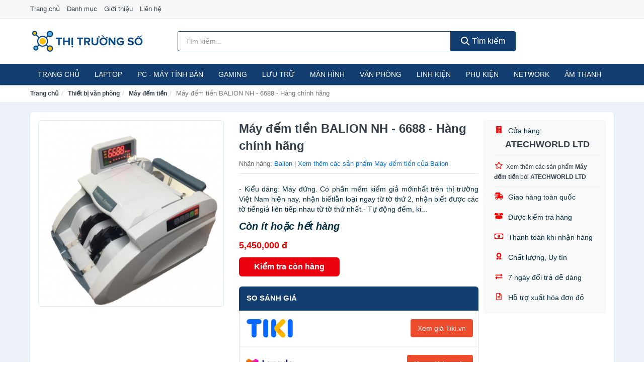

--- FILE ---
content_type: text/html; charset=UTF-8
request_url: https://thitruongso.com/may-dem-tien-balion-nh-6688-hang-nti37325569.html
body_size: 13662
content:
<!DOCTYPE html><html lang="vi"><head prefix="og: http://ogp.me/ns# fb: http://ogp.me/ns/fb# article: http://ogp.me/ns/article#"><meta charset="utf-8"><!--[if IE]><meta http-equiv='X-UA-Compatible' content='IE=edge,chrome=1'><![endif]--><meta name="viewport" content="width=device-width,minimum-scale=1,initial-scale=1"><title>Máy đếm tiền BALION NH - 6688 - Hàng chính hãng - Máy đếm tiền Nhãn hàng Balion | ThiTruongSo.com</title><meta name="description" content="- Kiểu dáng: Máy đứng. Có phần mềm kiểm giả mớinhất trên thị trường Việt Nam hiện nay, nhận biếtlẫn loại ngay từ tờ thứ 2, nhận biết được các tờ tiềngiả liên tiếp nhau từ tờ thứ nhất.- Tự động đếm, ki..."><meta name="keywords" content="Máy đếm tiền BALION NH - 6688 - Hàng chính hãng"><meta name="robots" content="noodp"/><meta itemprop="name" content="Máy đếm tiền BALION NH - 6688 - Hàng chính hãng - Máy đếm tiền Nhãn hàng Balion | ThiTruongSo.com"><meta itemprop="description" content="- Kiểu dáng: Máy đứng. Có phần mềm kiểm giả mớinhất trên thị trường Việt Nam hiện nay, nhận biếtlẫn loại ngay từ tờ thứ 2, nhận biết được các tờ tiềngiả liên tiếp nhau từ tờ thứ nhất.- Tự động đếm, ki..."><meta itemprop="image" content="https://salt.tikicdn.com/ts/product/6e/02/aa/a30ffa58bb6ccc96c2082b36c2368be0.jpg"><meta name="twitter:card" content="summary"><meta name="twitter:site" content="ThiTruongSo.com"><meta name="twitter:title" content="Máy đếm tiền BALION NH - 6688 - Hàng chính hãng - Máy đếm tiền Nhãn hàng Balion | ThiTruongSo.com"><meta name="twitter:description" content="- Kiểu dáng: Máy đứng. Có phần mềm kiểm giả mớinhất trên thị trường Việt Nam hiện nay, nhận biếtlẫn loại ngay từ tờ thứ 2, nhận biết được các tờ tiềngiả liên tiếp nhau từ tờ thứ nhất.- Tự động đếm, ki..."><meta name="twitter:creator" content="@ThiTruongSo"><meta name="twitter:image" content="https://salt.tikicdn.com/ts/product/6e/02/aa/a30ffa58bb6ccc96c2082b36c2368be0.jpg"><meta property="og:title" content="Máy đếm tiền BALION NH - 6688 - Hàng chính hãng - Máy đếm tiền Nhãn hàng Balion | ThiTruongSo.com" /><meta property="og:type" content="website" /><meta property="og:url" content="https://thitruongso.com/may-dem-tien-balion-nh-6688-hang-nti37325569.html" /><meta property="og:image" content="https://salt.tikicdn.com/ts/product/6e/02/aa/a30ffa58bb6ccc96c2082b36c2368be0.jpg" /><meta property="og:description" content="- Kiểu dáng: Máy đứng. Có phần mềm kiểm giả mớinhất trên thị trường Việt Nam hiện nay, nhận biếtlẫn loại ngay từ tờ thứ 2, nhận biết được các tờ tiềngiả liên tiếp nhau từ tờ thứ nhất.- Tự động đếm, ki..." /><meta property="og:locale" content="vi_VN" /><meta property="og:site_name" content="Thị Trường Số" /><meta property="fb:app_id" content="1746995255506913"/><link rel="canonical" href="https://thitruongso.com/may-dem-tien-balion-nh-6688-hang-nti37325569.html" /><link rel="apple-touch-icon" sizes="180x180" href="https://c.mgg.vn/d/thitruongso.com/img/icons/apple-touch-icon.png"><link rel="icon" type="image/png" sizes="32x32" href="https://c.mgg.vn/d/thitruongso.com/img/icons/favicon-32x32.png"><link rel="icon" type="image/png" sizes="16x16" href="https://c.mgg.vn/d/thitruongso.com/img/icons/favicon-16x16.png"><link rel="manifest" href="https://thitruongso.com/webmanifest.json"><link rel="mask-icon" href="https://c.mgg.vn/d/thitruongso.com/img/icons/safari-pinned-tab.svg" color="#113d70"><link rel="shortcut icon" href="/favicon.ico"><meta name="apple-mobile-web-app-title" content="Thị Trường Số"><meta name="application-name" content="Thị Trường Số"><meta name="msapplication-TileColor" content="#113d70"><meta name="msapplication-TileImage" content="https://c.mgg.vn/d/thitruongso.com/img/icons/mstile-144x144.png"><meta name="msapplication-config" content="https://c.mgg.vn/d/thitruongso.com/img/icons/browserconfig.xml"><meta name="theme-color" content="#113d70"><style type="text/css">html{font-family:-apple-system,BlinkMacSystemFont,"Segoe UI",Roboto,"Helvetica Neue",Arial,"Noto Sans",sans-serif,"Apple Color Emoji","Segoe UI Emoji","Segoe UI Symbol","Noto Color Emoji";-webkit-text-size-adjust:100%;-ms-text-size-adjust:100%}body{margin:0}article,aside,details,figcaption,figure,footer,header,hgroup,main,menu,nav,section,summary{display:block}audio,canvas,progress,video{display:inline-block;vertical-align:baseline}audio:not([controls]){display:none;height:0}[hidden],template{display:none}a{background-color:transparent}a:active,a:hover{outline:0}abbr[title]{border-bottom:1px dotted}b,strong{font-weight:600}dfn{font-style:italic}h1{margin:.67em 0;font-size:2em}mark{color:#000;background:#ff0}small{font-size:80%}sub,sup{position:relative;font-size:75%;line-height:0;vertical-align:baseline}sup{top:-.5em}sub{bottom:-.25em}img{border:0}svg:not(:root){overflow:hidden}figure{margin:1em 40px}hr{height:0;-webkit-box-sizing:content-box;-moz-box-sizing:content-box;box-sizing:content-box}pre{overflow:auto}code,kbd,pre,samp{font-family:monospace,monospace;font-size:1em}button,input,optgroup,select,textarea{margin:0;font:inherit;color:inherit}button{overflow:visible}button,select{text-transform:none}button,html input[type=button],input[type=reset],input[type=submit]{-webkit-appearance:button;cursor:pointer}button[disabled],html input[disabled]{cursor:default}button::-moz-focus-inner,input::-moz-focus-inner{padding:0;border:0}input{line-height:normal}input[type=checkbox],input[type=radio]{-webkit-box-sizing:border-box;-moz-box-sizing:border-box;box-sizing:border-box;padding:0}input[type=number]::-webkit-inner-spin-button,input[type=number]::-webkit-outer-spin-button{height:auto}input[type=search]{-webkit-box-sizing:content-box;-moz-box-sizing:content-box;box-sizing:content-box;-webkit-appearance:textfield}input[type=search]::-webkit-search-cancel-button,input[type=search]::-webkit-search-decoration{-webkit-appearance:none}fieldset{padding:.35em .625em .75em;margin:0 2px;border:1px solid silver}legend{padding:0;border:0}textarea{overflow:auto}optgroup{font-weight:600}table{border-spacing:0;border-collapse:collapse}td,th{padding:0}</style><link href="https://c.mgg.vn/d/thitruongso.com/css/s1.css" rel="stylesheet"><!--[if lt IE 9]><script src="https://oss.maxcdn.com/html5shiv/3.7.3/html5shiv.min.js"></script><script src="https://oss.maxcdn.com/respond/1.4.2/respond.min.js"></script><![endif]--><link rel="amphtml" href="https://thitruongso.com/may-dem-tien-balion-nh-6688-hang-nti37325569.html?amp"><link href="https://c.mgg.vn/d/a/ls.css" rel="stylesheet"><script src="https://cdn.onesignal.com/sdks/OneSignalSDK.js" async=""></script><script>var OneSignal = window.OneSignal || [];OneSignal.push(function() {OneSignal.init({appId: "02ad6dcf-e1f5-466d-9378-a87a1d33b8ef"});});</script></head><body itemscope="" itemtype="http://schema.org/WebPage"><div id="header-top"><header itemscope="" itemtype="http://schema.org/WPHeader"><div id="top-header" class="hidden-xs"><div class="container"><div class="row"><div class="col-sm-12"><a href="https://thitruongso.com/" title="Trang chủ">Trang chủ</a> <a href="https://thitruongso.com/danh-muc/" title="Danh mục">Danh mục</a> <a href="https://thitruongso.com/p/gioi-thieu.html" title="Giới thiệu">Giới thiệu</a> <a href="https://thitruongso.com/p/lien-he.html" title="Liên hệ">Liên hệ</a></div></div></div></div><div id="main-header"><div class="container"><div class="row"><div class="col-xs-12 col-sm-4 col-md-3"><button type="button" class="visible-xs bnam-menu is-closed" data-toggle="offcanvas" aria-label="Menu"><span class="hamb-top"></span><span class="hamb-middle"></span><span class="hamb-bottom"></span></button><a href="https://thitruongso.com/" class="logo" itemprop="headline" title="ThiTruongSo.com"><img data-original="https://c.mgg.vn/d/thitruongso.com/img/logo_header.jpg" class="lazy" alt="Thị Trường Số" src="[data-uri]" width="auto" height="auto"><noscript><img src="https://c.mgg.vn/d/thitruongso.com/img/logo_header.jpg" alt="Thị Trường Số" srcset="https://c.mgg.vn/d/thitruongso.com/img/logo_header@2x.jpg 2x"></noscript><span class="hidden" itemprop="description">Thị Trường Số</span></a></div><div id="header-search" class="hidden-xs col-sm-8 col-md-7"><form method="GET" action="https://thitruongso.com/" itemprop="potentialAction" itemscope="" itemtype="http://schema.org/SearchAction"><meta itemprop="target" content="https://thitruongso.com/?s={s}"><div class="input-group form"><input type="text" name="s" class="form-control" placeholder="Tìm kiếm..." aria-label="Tìm kiếm nhãn hàng" value="" id="search-top"><span class="input-group-btn"><button class="btn btn-search-top" type="submit"><span class="s-icon"><span class="s-icon-circle"></span><span class="s-icon-rectangle"></span></span> Tìm kiếm</button></span></div></form></div></div></div></div></header></div><div id="search-mobi" class="container visible-xs"><div class="row"><div class="col-xs-12"><form method="GET" action="https://thitruongso.com/"><div class="input-group form"><input name="s" class="search-top form-control" placeholder="Tìm kiếm..." value="" type="text" aria-label="Tìm kiếm nhãn hàng"><span class="input-group-btn"><button class="btn btn-danger btn-search-top" type="submit">Tìm kiếm</button></span></div></form></div></div></div><div id="header-nav"><div class="container"><nav id="main-nav" itemscope itemtype="http://schema.org/SiteNavigationElement" aria-label="Main navigation"><ul class="menu"><li><a href="https://thitruongso.com/" title="Trang chủ">Trang chủ</a></li><li class="dropdown o-col"><a href="https://thitruongso.com/laptop-8120/" title="Laptop">Laptop</a><ul class="dropdown-menu"><li><a href="https://thitruongso.com/laptop-2-trong-1-29033/" title="Laptop 2 trong 1">Laptop 2 trong 1</a></li><li><a href="https://thitruongso.com/laptop-truyen-thong-29035/" title="Laptop truyền thống">Laptop truyền thống</a></li><li><a href="https://thitruongso.com/macbook-imac-2483/" title="Macbook">Macbook</a></li><li><a href="https://thitruongso.com/chromebooks-29037/" title="Chromebooks">Chromebooks</a></li><li><a href="https://thitruongso.com/laptop-gaming-5609/" title="Laptop Gaming">Laptop Gaming</a></li></ul></li><li class="dropdown o-col"><a href="https://thitruongso.com/pc-may-tinh-ban-8118/" title="PC - Máy tính Bàn">PC - Máy tính Bàn</a><ul class="dropdown-menu"><li><a href="https://thitruongso.com/may-tinh-all-in-one-8119/" title="Máy tính All in one">Máy tính All in one</a></li><li><a href="https://thitruongso.com/mini-pc-7394/" title="Mini PC">Mini PC</a></li><li><a href="https://thitruongso.com/may-tinh-de-ban-lap-rap-5197/" title="Máy tính để bàn lắp ráp">Máy tính để bàn lắp ráp</a></li><li><a href="https://thitruongso.com/towers-may-chu-server-29039/" title="Towers - Máy Chủ - Server">Towers - Máy Chủ - Server</a></li><li><a href="https://thitruongso.com/may-tinh-bo-thuong-hieu-29041/" title="Máy tính bộ thương hiệu">Máy tính bộ thương hiệu</a></li></ul></li><li class="dropdown o-col"><a href="https://thitruongso.com/thiet-bi-choi-game-2692/" title="Thiết bị chơi game">Gaming</a><ul class="dropdown-menu"><li><a href="https://thitruongso.com/dia-game-12701/" title="Đĩa Game">Đĩa Game</a></li><li><a href="https://thitruongso.com/ghe-gaming-7298/" title="Ghế Gaming">Ghế Gaming</a></li><li><a href="https://thitruongso.com/may-choi-game-console-8276/" title="Máy chơi game - Console">Máy chơi game - Console</a></li><li><a href="https://thitruongso.com/phu-kien-gaming-6767/" title="Phụ kiện Gaming">Phụ kiện Gaming</a></li><li><a href="https://thitruongso.com/tay-bam-game-thiet-bi-dieu-khien-9038/" title="Tay bấm game - Thiết bị điều khiển">Tay bấm game - Thiết bị điều khiển</a></li></ul></li><li class="dropdown o-col"><a href="https://thitruongso.com/thiet-bi-luu-tru-8085/" title="Thiết bị lưu trữ">Lưu trữ</a><ul class="dropdown-menu"><li><a href="https://thitruongso.com/usb-luu-tru-1853/" title="USB">USB</a></li><li><a href="https://thitruongso.com/dia-trang-bang-cuon-28863/" title="Đĩa trắng - Băng cuộn">Đĩa trắng - Băng cuộn</a></li><li><a href="https://thitruongso.com/o-cung-di-dong-gan-ngoai-1852/" title="Ổ cứng di động">Ổ cứng di động</a></li><li><a href="https://thitruongso.com/o-cung-gan-trong-28869/" title="Ổ cứng gắn trong">Ổ cứng gắn trong</a></li><li><a href="https://thitruongso.com/thiet-bi-luu-tru-qua-mang-nas-5374/" title="Thiết bị lưu trữ qua mạng NAS">Thiết bị lưu trữ qua mạng NAS</a></li><li><a href="https://thitruongso.com/case-o-cung-hop-dung-hdd-box-dock-o-cung-5375/" title="Case ổ cứng, hộp đựng HDD box, dock ổ cứng">Case ổ cứng, hộp đựng HDD box, dock ổ cứng</a></li></ul></li><li class="dropdown o-col"><a href="https://thitruongso.com/man-hinh-may-tinh-2690/" title="Màn hình máy tính">Màn hình</a><ul class="dropdown-menu"><li><a href="https://thitruongso.com/man-hinh-gaming-12697/" title="Màn hình Gaming">Màn hình Gaming</a></li><li><a href="https://thitruongso.com/man-hinh-do-hoa-28955/" title="Màn hình đồ họa">Màn hình đồ họa</a></li><li><a href="https://thitruongso.com/man-hinh-pho-thong-28957/" title="Màn hình phổ thông">Màn hình phổ thông</a></li><li><a href="https://thitruongso.com/man-hinh-di-dong-28959/" title="Màn hình di động">Màn hình di động</a></li></ul></li><li class="dropdown o-col"><a href="https://thitruongso.com/thiet-bi-van-phong-12909/" title="Thiết bị văn phòng">Văn phòng</a><ul class="dropdown-menu"><li><a href="https://thitruongso.com/may-in-photocopy-2333/" title="Máy in - Photocopy">Máy in - Photocopy</a></li><li><a href="https://thitruongso.com/muc-in-va-toner-4557/" title="Mực in và Toner">Mực in và Toner</a></li><li><a href="https://thitruongso.com/giay-in-8111/" title="Giấy in">Giấy in</a></li><li><a href="https://thitruongso.com/may-chieu-va-phu-kien-may-chieu-2689/" title="Máy chiếu và phụ kiện máy chiếu">Máy chiếu và phụ kiện máy chiếu</a></li><li><a href="https://thitruongso.com/may-scan-ma-vach-30045/" title="Máy scan mã vạch">Máy scan mã vạch</a></li><li><a href="https://thitruongso.com/may-scan-tai-lieu-4567/" title="Máy Scan tài liệu">Máy Scan tài liệu</a></li><li><a href="https://thitruongso.com/may-huy-tai-lieu-10114/" title="Máy hủy tài liệu">Máy hủy tài liệu</a></li><li><a href="https://thitruongso.com/may-cham-cong-12911/" title="Máy chấm công">Máy chấm công</a></li><li><a href="https://thitruongso.com/may-fax-8113/" title="Máy Fax">Máy Fax</a></li><li><a href="https://thitruongso.com/may-dem-tien-29031/" title="Máy đếm tiền">Máy đếm tiền</a></li><li><a href="https://thitruongso.com/thiet-bi-truyen-thong-hoi-nghi-12915/" title="Thiết bị truyền thông hội nghị">Thiết bị truyền thông hội nghị</a></li></ul></li><li class="dropdown"><a href="https://thitruongso.com/linh-kien-may-tinh-8154/" title="Linh kiện máy tính">Linh kiện</a><ul class="dropdown-menu"><li><a href="https://thitruongso.com/nguon-may-tinh-28925/" title="Nguồn máy tính">Nguồn máy tính</a></li><li><a href="https://thitruongso.com/bo-luu-dien-ups-11989/" title="Bộ lưu điện - UPS">Bộ lưu điện - UPS</a></li><li><a href="https://thitruongso.com/mainboard-board-mach-chu-11981/" title="Mainboard - Board mạch chủ">Mainboard - Board mạch chủ</a></li><li><a href="https://thitruongso.com/bo-vi-xu-ly-cpu-11987/" title="Bộ vi xử lý CPU">Bộ vi xử lý CPU</a></li><li><a href="https://thitruongso.com/vo-case-thung-may-11985/" title="Vỏ case - Thùng máy">Vỏ case - Thùng máy</a></li><li><a href="https://thitruongso.com/he-thong-tan-nhiet-28927/" title="Hệ thống tản nhiệt">Hệ thống tản nhiệt</a></li><li><a href="https://thitruongso.com/card-man-hinh-vga-11983/" title="Card màn hình - VGA">Card màn hình - VGA</a></li><li><a href="https://thitruongso.com/sound-card-card-am-thanh-11991/" title="Sound card - Card âm thanh">Sound card - Card âm thanh</a></li><li><a href="https://thitruongso.com/ram-may-tinh-2705/" title="RAM Máy Tính">RAM Máy Tính</a></li><li><a href="https://thitruongso.com/o-dia-quang-28933/" title="Ổ đĩa quang">Ổ đĩa quang</a></li><li><a href="https://thitruongso.com/io-port-cards-28935/" title="I/O Port Cards">I/O Port Cards</a></li><li><a href="https://thitruongso.com/thiet-bi-streaming-va-capture-cards-28939/" title="Thiết bị Streaming và Capture Cards">Streaming và Capture Cards</a></li><li><a href="https://thitruongso.com/kvm-switches-switch-hdmi-28941/" title="KVM Switches - Switch HDMI">KVM Switches - Switch HDMI</a></li><li><a href="https://thitruongso.com/linh-kien-may-tinh-khac-11993/" title="Linh kiện máy tính khác">Linh kiện máy tính khác</a></li><li><a href="https://thitruongso.com/linh-kien-thay-the-cho-laptop-28943/" title="Linh kiện thay thế cho Laptop">Linh kiện thay thế cho Laptop</a></li></ul></li><li class="dropdown o-col"><a href="https://thitruongso.com/phu-kien-may-tinh-28695/" title="Phụ kiện máy tính">Phụ kiện</a><ul class="dropdown-menu"><li><a href="https://thitruongso.com/dung-cu-ve-sinh-va-sua-chua-28697/" title="Dụng cụ vệ sinh và sửa chữa">Dụng cụ vệ sinh và sửa chữa</a></li><li><a href="https://thitruongso.com/phu-kien-laptop-7820/" title="Phụ kiện laptop">Phụ kiện laptop</a></li><li><a href="https://thitruongso.com/webcam-may-tinh-4905/" title="Webcam máy tính">Webcam máy tính</a></li><li><a href="https://thitruongso.com/but-trinh-chieu-28713/" title="Bút trình chiếu">Bút trình chiếu</a></li><li><a href="https://thitruongso.com/ban-di-chuot-mieng-lot-chuot-1856/" title="Bàn di chuột - Miếng lót chuột">Bàn di chuột - Miếng lót chuột</a></li><li><a href="https://thitruongso.com/phu-kien-phim-chuot-van-phong-28715/" title="Phụ kiện phím chuột văn phòng">Phụ kiện phím chuột văn phòng</a></li><li><a href="https://thitruongso.com/phu-kien-phim-chuot-choi-game-28717/" title="Phụ kiện phím chuột chơi game">Phụ kiện phím chuột chơi game</a></li><li><a href="https://thitruongso.com/tai-nghe-may-tinh-28727/" title="Tai nghe máy tính">Tai nghe máy tính</a></li><li><a href="https://thitruongso.com/cong-cu-do-hoa-thiet-bi-cam-ung-28731/" title="Công cụ đồ họa - Thiết bị cảm ứng">Công cụ đồ họa - Thiết bị cảm ứng</a></li><li><a href="https://thitruongso.com/cac-loai-cap-chuyen-doi-12321/" title="Các loại cáp chuyển đổi">Các loại cáp chuyển đổi</a></li></ul></li><li class="dropdown o-col"><a href="https://thitruongso.com/thiet-bi-mang-2688/" title="Thiết bị mạng">Network</a><ul class="dropdown-menu"><li><a href="https://thitruongso.com/bo-phat-wifi-di-dong-3g4g-mifi-4370/" title="Bộ Phát Wifi Di Động 3G/4G - Mifi">Bộ Phát Wifi Di Động 3G/4G - Mifi</a></li><li><a href="https://thitruongso.com/thiet-bi-phat-song-wifi-13175/" title="Thiết bị phát sóng Wifi">Thiết bị phát sóng Wifi</a></li><li><a href="https://thitruongso.com/card-mang-7386/" title="Card mạng">Card mạng</a></li><li><a href="https://thitruongso.com/bo-kich-song-wifi-4368/" title="Bộ kích sóng Wifi">Bộ kích sóng Wifi</a></li><li><a href="https://thitruongso.com/switch-bo-chia-mang-4479/" title="Bộ chia mạng - Switch">Bộ chia mạng - Switch</a></li><li><a href="https://thitruongso.com/bo-chuyen-doi-transceivers-28919/" title="Bộ chuyển đổi - Transceivers">Bộ chuyển đổi - Transceivers</a></li><li><a href="https://thitruongso.com/powerline-ethernet-adapter-4371/" title="Mở rộng mạng qua đường điện - Powerline Ethernet">Mạng qua đường điện - Powerline Ethernet</a></li><li><a href="https://thitruongso.com/modem-adsl-4610/" title="Modem ADSL">Modem ADSL</a></li><li><a href="https://thitruongso.com/ang-ten-mang-28921/" title="Ăng-ten mạng">Ăng-ten mạng</a></li><li><a href="https://thitruongso.com/phu-kien-thiet-bi-mang-4667/" title="Phụ kiện thiết bị mạng">Phụ kiện thiết bị mạng</a></li></ul></li><li class="dropdown o-col"><a href="https://thitruongso.com/am-thanh-va-phu-kien-8240/" title="Âm thanh và phụ kiện">Âm thanh</a><ul class="dropdown-menu"><li><a href="https://thitruongso.com/tai-nghe-co-day-1829/" title="Tai nghe có dây">Tai nghe có dây</a></li><li><a href="https://thitruongso.com/tai-nghe-bluetooth-1836/" title="Tai nghe bluetooth">Tai nghe bluetooth</a></li><li><a href="https://thitruongso.com/loa-nghe-nhac-1830/" title="Loa nghe nhạc">Loa nghe nhạc</a></li><li><a href="https://thitruongso.com/micro-28667/" title="Micro">Micro</a></li><li><a href="https://thitruongso.com/dac-va-amplifier-di-dong-20195/" title="DAC và Amplifier di động">DAC và Amplifier di động</a></li><li><a href="https://thitruongso.com/may-thu-va-may-phat-am-thanh-28681/" title="Máy thu và máy phát âm thanh">Máy thu và máy phát âm thanh</a></li><li><a href="https://thitruongso.com/phu-kien-am-thanh-30399/" title="Phụ kiện âm thanh">Phụ kiện âm thanh</a></li></ul></li><li class="hidden-lg hidden-md hidden-sm"><a href="https://thitruongso.com/phan-mem-may-tinh-6280/" title="Phần mềm máy tính">Phần mềm máy tính</a></li></ul></nav></div></div><div class="overlay"></div><script type="application/ld+json">{"@context":"http://schema.org","@type":"BreadcrumbList","itemListElement":[{"@type":"ListItem","position":1,"item":{"@id":"https://thitruongso.com/","name":"Thị Trường Số"}},{"@type":"ListItem","position":2,"item":{"@id":"https://thitruongso.com/thiet-bi-van-phong-12909/","name":"Thiết bị văn phòng"}},{"@type":"ListItem","position":3,"item":{"@id":"https://thitruongso.com/may-dem-tien-29031/","name":"Máy đếm tiền"}},{"@type":"ListItem","position":4,"item":{"@id":"https://thitruongso.com/may-dem-tien-balion-nh-6688-hang-nti37325569.html","name":"Máy đếm tiền BALION NH - 6688 - Hàng chính hãng"}}]}</script><div id="breadcrumb"><div class="container"><ol class="breadcrumb"><li><a href="https://thitruongso.com/" title="Trang chủ Thị Trường Số">Trang chủ</a></li><li><a href="https://thitruongso.com/thiet-bi-van-phong-12909/" title="Thiết bị văn phòng">Thiết bị văn phòng</a></li><li><a href="https://thitruongso.com/may-dem-tien-29031/" title="Máy đếm tiền">Máy đếm tiền</a></li><li class="active hidden-xs">Máy đếm tiền BALION NH - 6688 - Hàng chính hãng</li></ol></div></div><script type="application/ld+json">{"@context":"http://schema.org/","@type":"Product","name":"M\u00e1y \u0111\u1ebfm ti\u1ec1n BALION NH - 6688 - H\u00e0ng ch\u00ednh h\u00e3ng","image":"https://salt.tikicdn.com/ts/product/6e/02/aa/a30ffa58bb6ccc96c2082b36c2368be0.jpg","description":"- Ki\u1ec3u d\u00e1ng: M\u00e1y \u0111\u1ee9ng. C\u00f3 ph\u1ea7n m\u1ec1m ki\u1ec3m gi\u1ea3 m\u1edbinh\u1ea5t tr\u00ean th\u1ecb tr\u01b0\u1eddng Vi\u1ec7t Nam hi\u1ec7n nay, nh\u1eadn bi\u1ebftl\u1eabn lo\u1ea1i ngay t\u1eeb t\u1edd th\u1ee9 2, nh\u1eadn bi\u1ebft \u0111\u01b0\u1ee3c c\u00e1c t\u1edd ti\u1ec1ngi\u1ea3 li\u00ean ti\u1ebfp nhau t\u1eeb t\u1edd th\u1ee9 nh\u1ea5t.- T\u1ef1 \u0111\u1ed9ng \u0111\u1ebfm, ki...","url":"https://thitruongso.com/may-dem-tien-balion-nh-6688-hang-nti37325569.html","itemCondition":"http://schema.org/NewCondition","sku":"5481947580360","mpn":"5481947580360","brand":{"@type":"Thing","name":"Balion"},"offers":{"@type":"Offer","price":5450000,"priceCurrency":"VND","priceValidUntil":"2027-12-31","url":"https://thitruongso.com/may-dem-tien-balion-nh-6688-hang-nti37325569.html","itemCondition":"http://schema.org/NewCondition","availability":"http://schema.org/InStock","seller":{"@type":"Organization","name":"ATECHWORLD LTD"}}}</script><main><div id="product_main" class="page-wrapper"><div class="container"><section><div class="product-detail div-shadow"><div class="row"><div class="col-xs-12 col-sm-4"><ul id="imageGallery" class="gallery list-unstyled" style="max-height:660px;overflow:hidden"><li data-thumb="https://salt.tikicdn.com/cache/280x280/ts/product/6e/02/aa/a30ffa58bb6ccc96c2082b36c2368be0.jpg" data-src="https://salt.tikicdn.com/ts/product/6e/02/aa/a30ffa58bb6ccc96c2082b36c2368be0.jpg"><img src="https://salt.tikicdn.com/ts/product/6e/02/aa/a30ffa58bb6ccc96c2082b36c2368be0.jpg" alt="Máy đếm tiền BALION NH - 6688 - Hàng chính hãng" /></li></ul></div><div class="col-xs-12 col-sm-8"><div class="row"><div class="col-xs-12 col-sm-8"><div id="product-short"><div class="product-head"><h1 class="page-title">Máy đếm tiền BALION NH - 6688 - Hàng chính hãng</h1><span class="brand" style="margin-bottom:5px">Nhãn hàng: <a href="https://thitruongso.com/nhan-hang/balion/" title="Nhãn hàng Balion">Balion</a> | <a href="https://thitruongso.com/may-dem-tien-29031/?nhan-hang=balion" title="Máy đếm tiền của nhãn hàng Balion">Xem thêm các sản phẩm Máy đếm tiền của Balion</a></span></div><div id="product-att"><h2 class="hidden">Mô tả ngắn</h2>- Kiểu dáng: Máy đứng. Có phần mềm kiểm giả mớinhất trên thị trường Việt Nam hiện nay, nhận biếtlẫn loại ngay từ tờ thứ 2, nhận biết được các tờ tiềngiả liên tiếp nhau từ tờ thứ nhất.- Tự động đếm, ki...</div><div class="product-price-wrap"><div class="product-status"><strong><i>Còn ít hoặc hết hàng</i></strong></div><div class="product-price">5,450,000 đ</div><div class="wrap-btn-buy"><a href="#So_Sanh_Gia" class="hidden ssg" title="So Sánh Giá"><svg viewBox="0 0 15 15" id="showMenu" tabindex="0"><path d="m .5.5h2.2l2.5 10.5h7.2l2.1-7.5h-10.8" fill="none" stroke-linecap="round" stroke-linejoin="round" stroke-miterlimit="10"></path><circle cx="6" cy="13.5" r="1"></circle><circle cx="11.5" cy="13.5" r="1"></circle><path d="m7.5 7h3" fill="none" stroke-linecap="round" stroke-miterlimit="10"></path><path d="m9 8.5v-3" fill="none" stroke-linecap="round" stroke-miterlimit="10"></path></svg> SO SÁNH GIÁ</a><a href="https://thitruongso.com/mua/ti37325544.html" target="_blank" class="btn btn-danger btn-buy-now" title="Kiểm tra tình trạng còn hàng hay hết" rel="nofollow">Kiểm tra còn hàng</a></div><div class="check-price" id="So_Sanh_Gia"><h3>So sánh giá <span class="hidden ssg-close">&times;</span></h3><ul><li><a href="https://thitruongso.com/mua/ti37325544.html?d=tiki" target="_blank" title="Check giá Tiki" rel="nofollow"><img data-original="https://c.mgg.vn/d/a/tiki.png" src="[data-uri]" alt="Tiki" class="lazy" style="width:100px;height:50px"><span class="btn btn-danger">Xem giá Tiki.vn</span></a></li><li><a href="https://thitruongso.com/mua/ti37325544.html?d=lazada" target="_blank" title="Check giá Lazada" rel="nofollow"><img data-original="https://c.mgg.vn/d/a/lazada.png" src="[data-uri]" alt="Lazada" class="lazy" style="width:100px;height:50px"><span class="btn btn-danger">Xem giá Lazada</span></a></li><li><a href="https://thitruongso.com/mua/ti37325544.html?d=shopee" target="_blank" title="Check giá Shopee" rel="nofollow"><img data-original="https://c.mgg.vn/d/a/shopee.png" src="[data-uri]" alt="Shopee" class="lazy" style="width:100px;height:50px"><span class="btn btn-danger">Xem giá Shopee</span></a></li></ul></div></div></div></div><div class="col-xs-12 col-sm-4"><div id="product-seller"><style type="text/css">.right-box-tiki{background-color:#f9f9f9;border:1px solid #f6f6f6;padding:10px 10px 10px 20px;border-radius:3px}.right-box-tiki ul{list-style:none;padding:0;margin:0}.right-box-tiki ul li{padding:10px 0}.right-box-tiki i{color:#fe0100;padding-right:5px}.right-box-tiki svg{color:#fe0100;padding-right:5px;height:14px;fill:currentColor;min-width:24px}.right-box-tiki .right-box-seller{display:block;padding-bottom:10px;border-bottom:1px solid #eee}.right-box-tiki .right-box-seller .right-box-a{display:block;text-align:center;font-size:18px;padding-top:5px;padding-bottom:10px;border-bottom:1px solid #eee;margin-bottom:10px}@media only screen and (max-width: 767px) {.right-box-tiki{padding:5px 5px 5px 10px}.right-box-tiki ul li{padding:5px 0}}</style><div class="right-box-tiki"><div class="right-box-seller"><span><svg xmlns="http://www.w3.org/2000/svg" viewBox="0 0 448 512"><path d="M436 480h-20V24c0-13.255-10.745-24-24-24H56C42.745 0 32 10.745 32 24v456H12c-6.627 0-12 5.373-12 12v20h448v-20c0-6.627-5.373-12-12-12zM128 76c0-6.627 5.373-12 12-12h40c6.627 0 12 5.373 12 12v40c0 6.627-5.373 12-12 12h-40c-6.627 0-12-5.373-12-12V76zm0 96c0-6.627 5.373-12 12-12h40c6.627 0 12 5.373 12 12v40c0 6.627-5.373 12-12 12h-40c-6.627 0-12-5.373-12-12v-40zm52 148h-40c-6.627 0-12-5.373-12-12v-40c0-6.627 5.373-12 12-12h40c6.627 0 12 5.373 12 12v40c0 6.627-5.373 12-12 12zm76 160h-64v-84c0-6.627 5.373-12 12-12h40c6.627 0 12 5.373 12 12v84zm64-172c0 6.627-5.373 12-12 12h-40c-6.627 0-12-5.373-12-12v-40c0-6.627 5.373-12 12-12h40c6.627 0 12 5.373 12 12v40zm0-96c0 6.627-5.373 12-12 12h-40c-6.627 0-12-5.373-12-12v-40c0-6.627 5.373-12 12-12h40c6.627 0 12 5.373 12 12v40zm0-96c0 6.627-5.373 12-12 12h-40c-6.627 0-12-5.373-12-12V76c0-6.627 5.373-12 12-12h40c6.627 0 12 5.373 12 12v40z"/></svg> Cửa hàng:</span><span class="right-box-a"><a href="https://thitruongso.com/cua-hang/atechworld-ltd/" title="Cửa hàng ATECHWORLD LTD"><strong>ATECHWORLD LTD</strong></a></span><a href="https://thitruongso.com/may-dem-tien-29031/?cua-hang=atechworld-ltd" title="Máy đếm tiền bán bởi ATECHWORLD LTD"><svg xmlns="http://www.w3.org/2000/svg" viewBox="0 0 576 512"><path d="M528.1 171.5L382 150.2 316.7 17.8c-11.7-23.6-45.6-23.9-57.4 0L194 150.2 47.9 171.5c-26.2 3.8-36.7 36.1-17.7 54.6l105.7 103-25 145.5c-4.5 26.3 23.2 46 46.4 33.7L288 439.6l130.7 68.7c23.2 12.2 50.9-7.4 46.4-33.7l-25-145.5 105.7-103c19-18.5 8.5-50.8-17.7-54.6zM388.6 312.3l23.7 138.4L288 385.4l-124.3 65.3 23.7-138.4-100.6-98 139-20.2 62.2-126 62.2 126 139 20.2-100.6 98z"/></svg><small>Xem thêm các sản phẩm <strong>Máy đếm tiền</strong> bởi <strong>ATECHWORLD LTD</strong></small></a></div><ul><li><svg xmlns="http://www.w3.org/2000/svg" viewBox="0 0 640 512"><path d="M624 352h-16V243.9c0-12.7-5.1-24.9-14.1-33.9L494 110.1c-9-9-21.2-14.1-33.9-14.1H416V48c0-26.5-21.5-48-48-48H112C85.5 0 64 21.5 64 48v48H8c-4.4 0-8 3.6-8 8v16c0 4.4 3.6 8 8 8h272c4.4 0 8 3.6 8 8v16c0 4.4-3.6 8-8 8H40c-4.4 0-8 3.6-8 8v16c0 4.4 3.6 8 8 8h208c4.4 0 8 3.6 8 8v16c0 4.4-3.6 8-8 8H8c-4.4 0-8 3.6-8 8v16c0 4.4 3.6 8 8 8h208c4.4 0 8 3.6 8 8v16c0 4.4-3.6 8-8 8H64v128c0 53 43 96 96 96s96-43 96-96h128c0 53 43 96 96 96s96-43 96-96h48c8.8 0 16-7.2 16-16v-32c0-8.8-7.2-16-16-16zM160 464c-26.5 0-48-21.5-48-48s21.5-48 48-48 48 21.5 48 48-21.5 48-48 48zm320 0c-26.5 0-48-21.5-48-48s21.5-48 48-48 48 21.5 48 48-21.5 48-48 48zm80-208H416V144h44.1l99.9 99.9V256z"/></svg> Giao hàng toàn quốc</li><li><svg xmlns="http://www.w3.org/2000/svg" viewBox="0 0 640 512"><path d="M425.7 256c-16.9 0-32.8-9-41.4-23.4L320 126l-64.2 106.6c-8.7 14.5-24.6 23.5-41.5 23.5-4.5 0-9-.6-13.3-1.9L64 215v178c0 14.7 10 27.5 24.2 31l216.2 54.1c10.2 2.5 20.9 2.5 31 0L551.8 424c14.2-3.6 24.2-16.4 24.2-31V215l-137 39.1c-4.3 1.3-8.8 1.9-13.3 1.9zm212.6-112.2L586.8 41c-3.1-6.2-9.8-9.8-16.7-8.9L320 64l91.7 152.1c3.8 6.3 11.4 9.3 18.5 7.3l197.9-56.5c9.9-2.9 14.7-13.9 10.2-23.1zM53.2 41L1.7 143.8c-4.6 9.2.3 20.2 10.1 23l197.9 56.5c7.1 2 14.7-1 18.5-7.3L320 64 69.8 32.1c-6.9-.8-13.5 2.7-16.6 8.9z"/></svg> Được kiểm tra hàng</li><li><svg xmlns="http://www.w3.org/2000/svg" viewBox="0 0 640 512"><path d="M320 144c-53.02 0-96 50.14-96 112 0 61.85 42.98 112 96 112 53 0 96-50.13 96-112 0-61.86-42.98-112-96-112zm40 168c0 4.42-3.58 8-8 8h-64c-4.42 0-8-3.58-8-8v-16c0-4.42 3.58-8 8-8h16v-55.44l-.47.31a7.992 7.992 0 0 1-11.09-2.22l-8.88-13.31a7.992 7.992 0 0 1 2.22-11.09l15.33-10.22a23.99 23.99 0 0 1 13.31-4.03H328c4.42 0 8 3.58 8 8v88h16c4.42 0 8 3.58 8 8v16zM608 64H32C14.33 64 0 78.33 0 96v320c0 17.67 14.33 32 32 32h576c17.67 0 32-14.33 32-32V96c0-17.67-14.33-32-32-32zm-16 272c-35.35 0-64 28.65-64 64H112c0-35.35-28.65-64-64-64V176c35.35 0 64-28.65 64-64h416c0 35.35 28.65 64 64 64v160z"/></svg> Thanh toán khi nhận hàng</li><li><svg xmlns="http://www.w3.org/2000/svg" viewBox="0 0 384 512"><path d="M97.12 362.63c-8.69-8.69-4.16-6.24-25.12-11.85-9.51-2.55-17.87-7.45-25.43-13.32L1.2 448.7c-4.39 10.77 3.81 22.47 15.43 22.03l52.69-2.01L105.56 507c8 8.44 22.04 5.81 26.43-4.96l52.05-127.62c-10.84 6.04-22.87 9.58-35.31 9.58-19.5 0-37.82-7.59-51.61-21.37zM382.8 448.7l-45.37-111.24c-7.56 5.88-15.92 10.77-25.43 13.32-21.07 5.64-16.45 3.18-25.12 11.85-13.79 13.78-32.12 21.37-51.62 21.37-12.44 0-24.47-3.55-35.31-9.58L252 502.04c4.39 10.77 18.44 13.4 26.43 4.96l36.25-38.28 52.69 2.01c11.62.44 19.82-11.27 15.43-22.03zM263 340c15.28-15.55 17.03-14.21 38.79-20.14 13.89-3.79 24.75-14.84 28.47-28.98 7.48-28.4 5.54-24.97 25.95-45.75 10.17-10.35 14.14-25.44 10.42-39.58-7.47-28.38-7.48-24.42 0-52.83 3.72-14.14-.25-29.23-10.42-39.58-20.41-20.78-18.47-17.36-25.95-45.75-3.72-14.14-14.58-25.19-28.47-28.98-27.88-7.61-24.52-5.62-44.95-26.41-10.17-10.35-25-14.4-38.89-10.61-27.87 7.6-23.98 7.61-51.9 0-13.89-3.79-28.72.25-38.89 10.61-20.41 20.78-17.05 18.8-44.94 26.41-13.89 3.79-24.75 14.84-28.47 28.98-7.47 28.39-5.54 24.97-25.95 45.75-10.17 10.35-14.15 25.44-10.42 39.58 7.47 28.36 7.48 24.4 0 52.82-3.72 14.14.25 29.23 10.42 39.59 20.41 20.78 18.47 17.35 25.95 45.75 3.72 14.14 14.58 25.19 28.47 28.98C104.6 325.96 106.27 325 121 340c13.23 13.47 33.84 15.88 49.74 5.82a39.676 39.676 0 0 1 42.53 0c15.89 10.06 36.5 7.65 49.73-5.82zM97.66 175.96c0-53.03 42.24-96.02 94.34-96.02s94.34 42.99 94.34 96.02-42.24 96.02-94.34 96.02-94.34-42.99-94.34-96.02z"/></svg> Chất lượng, Uy tín</li><li><svg xmlns="http://www.w3.org/2000/svg" viewBox="0 0 512 512"><path d="M0 168v-16c0-13.255 10.745-24 24-24h360V80c0-21.367 25.899-32.042 40.971-16.971l80 80c9.372 9.373 9.372 24.569 0 33.941l-80 80C409.956 271.982 384 261.456 384 240v-48H24c-13.255 0-24-10.745-24-24zm488 152H128v-48c0-21.314-25.862-32.08-40.971-16.971l-80 80c-9.372 9.373-9.372 24.569 0 33.941l80 80C102.057 463.997 128 453.437 128 432v-48h360c13.255 0 24-10.745 24-24v-16c0-13.255-10.745-24-24-24z"/></svg> 7 ngày đổi trả dễ dàng</li><li><svg xmlns="http://www.w3.org/2000/svg" viewBox="0 0 384 512"><path d="M288 248v28c0 6.6-5.4 12-12 12H108c-6.6 0-12-5.4-12-12v-28c0-6.6 5.4-12 12-12h168c6.6 0 12 5.4 12 12zm-12 72H108c-6.6 0-12 5.4-12 12v28c0 6.6 5.4 12 12 12h168c6.6 0 12-5.4 12-12v-28c0-6.6-5.4-12-12-12zm108-188.1V464c0 26.5-21.5 48-48 48H48c-26.5 0-48-21.5-48-48V48C0 21.5 21.5 0 48 0h204.1C264.8 0 277 5.1 286 14.1L369.9 98c9 8.9 14.1 21.2 14.1 33.9zm-128-80V128h76.1L256 51.9zM336 464V176H232c-13.3 0-24-10.7-24-24V48H48v416h288z"/></svg> Hỗ trợ xuất hóa đơn đỏ</li></ul></div></div></div></div></div></div></div><div class="product-box"><div class="row"><div class="col-xs-12"><div class="tab-wrap div-shadow"><a href="#gioithieu" class="active">Giới thiệu<span class="hidden-xs"> sản phẩm</span></a><a href="#thongtin"><span class="hidden-xs">Thông tin </span>chi tiết</a></div><div id="product-info" class="div-shadow"><div id="gioithieu"><h2>Giới thiệu Máy đếm tiền BALION NH - 6688 - Hàng chính hãng</h2><p>- Kiểu dáng: Máy đứng. Có phần mềm kiểm giả mới<br />nhất trên thị trường Việt Nam hiện nay, nhận biết<br />lẫn loại ngay từ tờ thứ 2, nhận biết được các tờ tiền<br />giả liên tiếp nhau từ tờ thứ nhất.<br />- Tự động đếm, kiểm tra tiền giả, tiền siêu giả<br />polyme bằng công nghệ tiên tiến : 3D, tia cực tím,<br />tia hồng ngoại và hệ thống mắt màu.<br />-Tự động nhận biết tiền lẫn loại.<br />- Hiển thị 4 màn hình, có màn hình kéo dài 2 mặt<br />số.<br />- Đếm ấn định số, đếm cộng dồn có hút bụi<br />- Tự động kiểm tra tình trạng máy.<br />- Nâng cấp chương trình kiểm tra tiền giả qua máy<br />tính<br />- Tốc độ đếm: 1200 tờ/ phút.<br />- Nhiệt độ môi trường: 0 - 40oC<br />- Độ ẩm: 40 - 90%<br />- Điện nguồn: 220 v<br />- Công suất: 65W<br />- Lưu được số lượng của lần đếm trước.<br />- Ở chế độ đếm chia mẻ ( ấn định số tờ): máy vẫn<br />bắt tiền giả, tiền lẫn loại và hiển thị mệnh giá.</p><p>Giá sản phẩm trên Tiki đã bao gồm thuế theo luật hiện hành. Bên cạnh đó, tuỳ vào loại sản phẩm, hình thức và địa chỉ giao hàng mà có thể phát sinh thêm chi phí khác như phí vận chuyển, phụ phí hàng cồng kềnh, thuế nhập khẩu (đối với đơn hàng giao từ nước ngoài có giá trị trên 1 triệu đồng).....</p><br><a href="https://giacoin.com/tienao/tokemak/" title="Giá TOKE" target="_blank" ref="noopener">Giá TOKE</a></div><div id="gioithieuthem" class="text-center" style="position: relative;top: -66px;height: 66px;width: 100%;background: linear-gradient(180deg, rgba(255,255,255,0.5) 0%, #fff 100%);padding-top: 66px;"><a href="https://thitruongso.com/mua/ti37325544.html" class="btn btn-default" target="_blank" title="Xem thêm thông tin" style="color:#0d6efd;border-color:#0d6efd">Xem thêm thông tin sản phẩm</a></div><div id="thongtin" itemscope="" itemtype="https://schema.org/Table"><h2 itemprop="about">Thông tin chi tiết</h2><div class="table-responsive"><table class="table table-bordered"><tr><th>Thương hiệu</th><td>Balion</td></tr><tr><th>Xuất xứ</th><td>Trung Quốc</td></tr><tr><th>SKU</th><td>5481947580360</td></tr></table></div></div><div id="tag"><h2>Từ khóa</h2><p><a href="https://thitruongso.com/tag/dt-ti/" title="dt." rel="tag">dt.</a> <a href="https://thitruongso.com/tag/may-pos-ban-hang-ti/" title="máy pos bán hàng" rel="tag">máy pos bán hàng</a> <a href="https://thitruongso.com/tag/may-pos-ti/" title="máy pos" rel="tag">máy pos</a> <a href="https://thitruongso.com/tag/may-pos-cam-tay-ti/" title="máy pos cầm tay" rel="tag">máy pos cầm tay</a> <a href="https://thitruongso.com/tag/phu-kien-may-dem-tien-mang-hinh-lon-ti/" title="phụ kiện máy đếm tiền màng hình lớn" rel="tag">phụ kiện máy đếm tiền màng hình lớn</a> <a href="https://thitruongso.com/tag/man-hinh-may-tinh-hugon-ti/" title="màn hình máy tính hugon" rel="tag">màn hình máy tính hugon</a> <a href="https://thitruongso.com/tag/may-in-hoa-don-ti/" title="máy in hóa đơn" rel="tag">máy in hóa đơn</a> <a href="https://thitruongso.com/tag/bit-ngon-dem-tien-ti/" title="bịt ngón đếm tiền" rel="tag">bịt ngón đếm tiền</a> <a href="https://thitruongso.com/tag/may-tinh-tien-in-hoa-don-ti/" title="may tinh tien in hoa đon" rel="tag">may tinh tien in hoa đon</a> <a href="https://thitruongso.com/tag/may-tinh-tien-tap-hoa-ti/" title="máy tính tiền tạp hoá" rel="tag">máy tính tiền tạp hoá</a> <a href="https://thitruongso.com/tag/ngan-keo-dung-tien-thu-ngan-du-menh-gia-tien-viet-nam-ti/" title="ngăn kéo đựng tiền thu ngân đủ mệnh giá tiền việt nam" rel="tag">ngăn kéo đựng tiền thu ngân đủ mệnh giá tiền việt nam</a> <a href="https://thitruongso.com/tag/ngan-dung-tien-ti/" title="ngăn đựng tiền" rel="tag">ngăn đựng tiền</a> <a href="https://thitruongso.com/tag/may-dem-tien-oudis-9900a-ti/" title="máy đếm tiền oudis 9900a" rel="tag">máy đếm tiền oudis 9900a</a> <a href="https://thitruongso.com/tag/may-ban-tien-ti/" title="máy bắn tiền" rel="tag">máy bắn tiền</a> <a href="https://thitruongso.com/tag/ngan-keo-thu-ngan-maken-ti/" title="ngăn kéo thu ngân maken" rel="tag">ngăn kéo thu ngân maken</a> <a href="https://thitruongso.com/tag/hop-dung-tien-ti/" title="hộp đựng tiền" rel="tag">hộp đựng tiền</a> <a href="https://thitruongso.com/tag/gau-dung-tien-ti/" title="gấu đựng tiền" rel="tag">gấu đựng tiền</a> <a href="https://thitruongso.com/tag/pos-ket-tien-ti/" title="pos két tiền" rel="tag">pos két tiền</a> <a href="https://thitruongso.com/tag/xiudun-2200c-ti/" title="xiudun 2200c" rel="tag">xiudun 2200c</a> <a href="https://thitruongso.com/tag/may-diem-tien-ti/" title="máy điếm tiền" rel="tag">máy điếm tiền</a> <a href="https://thitruongso.com/tag/ngan-keo-dung-tien-thu-ngan-gia-re-nhat-ti/" title="ngăn kéo đựng tiền thu ngân giá rẻ nhất" rel="tag">ngăn kéo đựng tiền thu ngân giá rẻ nhất</a> <a href="https://thitruongso.com/tag/may-dem-tien-mini-ti/" title="máy đếm tiền mini" rel="tag">máy đếm tiền mini</a> <a href="https://thitruongso.com/tag/android-tv-box-ti/" title="android tv box" rel="tag">android tv box</a> <a href="https://thitruongso.com/tag/may-pos-ban-hang-dat-ban-ti/" title="máy pos bán hàng đặt bàn" rel="tag">máy pos bán hàng đặt bàn</a> <a href="https://thitruongso.com/tag/may-dem-tien-ti/" title="máy đếm tiền" rel="tag">máy đếm tiền</a> <a href="https://thitruongso.com/tag/may-tinh-tien-thu-ngan-ti/" title="máy tính tiền thu ngân" rel="tag">máy tính tiền thu ngân</a> <a href="https://thitruongso.com/tag/ngan-keo-dung-tien-ti/" title="ngăn kéo đựng tiền" rel="tag">ngăn kéo đựng tiền</a> <a href="https://thitruongso.com/tag/may-dem-tien-zhong-jin-zj-303c-ti/" title="máy đếm tiền zhong jin zj-303c" rel="tag">máy đếm tiền zhong jin zj-303c</a> <a href="https://thitruongso.com/tag/pos-tinh-tien-ti/" title="pos tính tiền" rel="tag">pos tính tiền</a> <a href="https://thitruongso.com/tag/ngan-keo-thu-ngan-ti/" title="ngăn kéo thu ngân" rel="tag">ngăn kéo thu ngân</a></p></div>Liên kết: <a href="https://thefaceshop360.net/sp/moisture-cushion-blush-03-coral-fmgt/" title="Má hồng dạng nước Moisture Cushion Blush 03 Coral fmgt (màu Hồng Cam)" target="_blank" ref="noopener">Má hồng dạng nước Moisture Cushion Blush 03 Coral fmgt (màu Hồng Cam)</a></div></div></div></div></section></div></div></main><footer id="footer"><div id="footer_main"><div class="container"><div class="row"><div class="col-xs-12 col-sm-8 col-md-5"><a class="footer-logo" href="https://thitruongso.com/" title="Thị Trường Số"><img data-original="https://c.mgg.vn/d/thitruongso.com/img/logo_header.jpg" class="lazy" src="https://c.mgg.vn/d/thitruongso.com/img/no-pro.jpg" alt="Thị Trường Số"><noscript><img src="https://c.mgg.vn/d/thitruongso.com/img/logo_header.jpg" alt="Thị Trường Số"></noscript></a><p>ThiTruongSo.com chuyên thông tin giá cả máy vi tính xách tay, laptop, máy bàn, PC, mini PC, máy trạm, màn hình, thiết bị Gaming, thiết bị lưu trữ, thiết bị mạng, phần mềm bản quyền... Bằng khả năng sẵn có cùng sự nỗ lực không ngừng, chúng tôi đã tổng hợp hơn 320000 sản phẩm, giúp bạn có thể so sánh giá, tìm giá rẻ nhất trước khi mua. <strong>Chúng tôi không bán hàng.</strong></p></div><div class="col-xs-12 col-sm-5 col-md-2"><h4>Về Thị Trường Số</h4><ul><li><a href="https://thitruongso.com/p/gioi-thieu.html" title="Giới thiệu">Giới thiệu</a></li><li><a href="https://thitruongso.com/p/chinh-sach-bao-mat.html" title="Chính sách bảo mật">Chính sách bảo mật</a></li><li><a href="https://thitruongso.com/p/dieu-khoan-su-dung.html" title="Điều khoản sử dụng">Điều khoản sử dụng</a></li><li><a href="https://thitruongso.com/p/mien-tru-trach-nhiem.html" title="Miễn trừ trách nhiệm">Miễn trừ trách nhiệm</a></li><li><a href="https://thitruongso.com/danh-muc/" title="Danh mục">Danh mục</a></li><li><a href="https://thitruongso.com/nhan-hang/" title="Danh sách nhãn hàng">Danh sách nhãn hàng</a></li><li><a href="https://thitruongso.com/cua-hang/" title="Danh sách cửa hàng">Danh sách cửa hàng</a></li><li><a href="https://thitruongso.com/tag/" title="Danh sách từ khóa">Danh sách từ khóa</a></li><li><a href="https://mgg.vn/ma-giam-gia/tiki-vn/" title="Mã giảm giá Tiki" target="_blank" rel="dofollow noopener">Mã giảm giá Tiki</a></li><li><a href="https://mgg.vn/ma-giam-gia/lazada/" title="Mã giảm giá Lazada" target="_blank" rel="dofollow noopener">Mã giảm giá Lazada</a></li><li><a href="https://mgg.vn/ma-giam-gia/shopee/" title="Mã giảm giá Shopee" target="_blank" rel="dofollow noopener">Mã giảm giá Shopee</a></li><li><a href="https://thitruongso.com/p/lien-he.html" title="Liên hệ">Liên hệ</a></li></ul></div><div class="col-xs-12 col-sm-5 col-md-2"><h4>Chuyên mục</h4><ul><li><a href="https://thitruongso.com/thiet-bi-mang-2688/" title="Thiết bị mạng">Thiết bị mạng</a></li><li><a href="https://thitruongso.com/man-hinh-may-tinh-2690/" title="Màn hình máy tính">Màn hình máy tính</a></li><li><a href="https://thitruongso.com/thiet-bi-choi-game-2692/" title="Thiết bị chơi game">Thiết bị chơi game</a></li><li><a href="https://thitruongso.com/phan-mem-may-tinh-6280/" title="Phần mềm máy tính">Phần mềm máy tính</a></li><li><a href="https://thitruongso.com/thiet-bi-luu-tru-8085/" title="Thiết bị lưu trữ">Thiết bị lưu trữ</a></li><li><a href="https://thitruongso.com/pc-may-tinh-ban-8118/" title="PC - Máy tính Bàn">PC - Máy tính Bàn</a></li><li><a href="https://thitruongso.com/laptop-8120/" title="Laptop">Laptop</a></li><li><a href="https://thitruongso.com/linh-kien-may-tinh-8154/" title="Linh kiện máy tính">Linh kiện máy tính</a></li><li><a href="https://thitruongso.com/am-thanh-va-phu-kien-8240/" title="Âm thanh và phụ kiện">Âm thanh và phụ kiện</a></li><li><a href="https://thitruongso.com/thiet-bi-van-phong-12909/" title="Thiết bị văn phòng">Thiết bị văn phòng</a></li><li><a href="https://thitruongso.com/phu-kien-may-tinh-28695/" title="Phụ kiện máy tính">Phụ kiện máy tính</a></li></ul></div><div class="col-xs-12 col-sm-6 col-md-3"><h4>Liên hệ</h4><ul><li>Địa chỉ: <strong>Thị Trường Số</strong> Điện Biên Phủ, Phường 6, Quận 3, Tp.HCM</li><li>Email: lienhe@thitruongso.com</li></ul></div></div></div></div><div class="container"><div class="row"><p>Liên kết hữu ích: <a href="https://tygia.com.vn/" title="Tỷ giá" target="_blank" rel="dofollow noopener">Tỷ giá</a>, <a href="https://thefaceshop360.net/" title="The Face Shop 360" target="_blank" rel="dofollow noopener">The Face Shop 360</a>, <a href="https://giavang.org/" title="Giá Vàng" target="_blank" rel="dofollow noopener">Giá Vàng</a>, <a href="https://webgia.com/" title="Web Giá" target="_blank" rel="dofollow noopener">Web Giá</a>, <a href="https://giacoin.com/" title="GiaCoin.com" target="_blank" rel="dofollow noopener">Giá Coin</a></p></div></div><div class="container-fluid" id="footer_bottom"><div class="row"><div class="col-xs-12">© 2026 – <a href="https://thitruongso.com/" title="ThiTruongSo.com">ThiTruongSo.com</a> - <a href="https://thitruongso.com/" title="ThiTruongSo.com">Thị Trường Số</a>.</div></div></div></footer><script src="https://c.mgg.vn/d/a/j.js"></script><script type="text/javascript">$(document).ready(function(){$('.bnam-menu, .overlay').click(function(){if ($('#header-nav').hasClass('bmenu')) {$('#header-nav').removeClass('bmenu');$('.overlay').hide();$('.bnam-menu').removeClass('is-open').addClass('is-closed');} else {$('#header-nav').addClass('bmenu');$('.overlay').show();$('.bnam-menu').removeClass('is-closed').addClass('is-open');}});0<$("img.lazy").length&&$("img.lazy").lazyload({effect:"fadeIn",effectspeed:300});
});</script>
<script src="https://c.mgg.vn/d/a/ls.js"></script><script type="text/javascript">$(".product-size ul li").click(function(){$(this).toggleClass("active");});$(document).ready(function(){$("#imageGallery").lightSlider({gallery:true,item:1,loop:true,thumbItem:5,slideMargin:0,enableDrag:true,currentPagerPosition:'left'});$(".ssg,.ssg-close").click(function(e){$(".check-price").toggleClass("active");e.preventDefault()})});</script><script defer src="https://static.cloudflareinsights.com/beacon.min.js/vcd15cbe7772f49c399c6a5babf22c1241717689176015" integrity="sha512-ZpsOmlRQV6y907TI0dKBHq9Md29nnaEIPlkf84rnaERnq6zvWvPUqr2ft8M1aS28oN72PdrCzSjY4U6VaAw1EQ==" data-cf-beacon='{"version":"2024.11.0","token":"a4df210297c544229c3832ec6843d4ad","r":1,"server_timing":{"name":{"cfCacheStatus":true,"cfEdge":true,"cfExtPri":true,"cfL4":true,"cfOrigin":true,"cfSpeedBrain":true},"location_startswith":null}}' crossorigin="anonymous"></script>
</body></html>